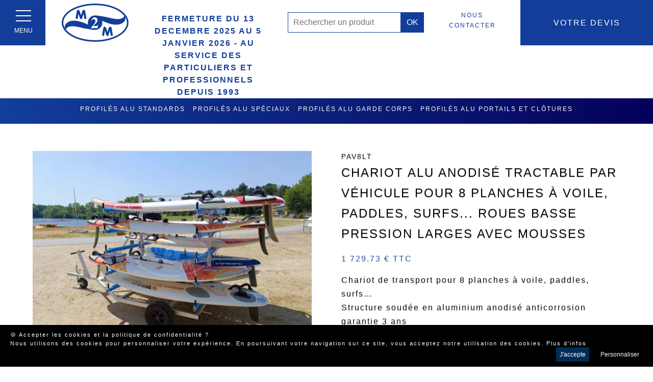

--- FILE ---
content_type: text/html; charset=utf-8
request_url: https://www.m2m-alu.com/chariot-alu-anodise-tractable-par-vehicule-pour-8-planches-a-voile-paddles-surfs...-roues-basse-pression-larges-avec-mousses-3019.html
body_size: 7133
content:
<!DOCTYPE HTML>
<html lang="fr">
<head>
	<title>Chariot transport tractable par véhicule 8 planches à voile, paddles, surfs... - Fabrication Française - M2M Alu</title>
<meta name="description" content="Chariot de transport tractable par véhicule en alu anodisé pour 8 planches à voile, paddles, surfs... avec mousses et roues étroites. Chariot entièrement démontable. Fabrication Française depuis 1993 et garantie 3 ans. La référence des compétiteurs et des bases nautiques."/>
<meta name="keywords" content=""/>
<link rel="canonical" href="https://www.m2m-alu.com/chariot-alu-anodise-tractable-par-vehicule-pour-8-planches-a-voile-paddles-surfs...-roues-basse-pression-larges-avec-mousses-3019.html" />
<meta property="og:locale" content="fr_fr"/>
<meta http-equiv="Content-Type" content="text/html; charset=utf-8">
<link rel="alternate" href="/rss.php" type="application/rss+xml" title="Profilé en aluminium - profil alu au meilleur prix"/>
<meta property="og:title" content="Chariot transport tractable par véhicule 8 planches à voile, paddles, surfs... - Fabrication Française - M2M Alu - M2M Alu"/>
<meta property="og:description" content="Chariot de transport tractable par véhicule en alu anodisé pour 8 planches à voile, paddles, surfs... avec mousses et roues étroites. Chariot entièrement démontable. Fabrication Française depuis 1993 et garantie 3 ans. La référence des compétiteurs et des bases nautiques."/>
<meta property="og:url" content="https://www.m2m-alu.com/chariot-alu-anodise-tractable-par-vehicule-pour-8-planches-a-voile-paddles-surfs...-roues-basse-pression-larges-avec-mousses-3019.html" />
<meta property="og:site_name" content="M2M Alu"/>
<meta property="og:image" content="https://www.m2m-alu.com/media/galerie-3028/small/c341a8fd1e398e54b457b9b2691631ew640h480.webp"/>
<meta property="og:type" content="website"/>

<meta property="fb:page_id" content=""/>
<meta property="fb:app_id" content=""/>
<meta property="twitter:account_id" content="" />
<meta name="twitter:card" content="summary"/>
<meta name="twitter:domain" content="https://www.m2m-alu.com/">
<meta name="twitter:site" content=""/>
<meta name="twitter:url"  content="https://www.m2m-alu.com/chariot-alu-anodise-tractable-par-vehicule-pour-8-planches-a-voile-paddles-surfs...-roues-basse-pression-larges-avec-mousses-3019.html" />
<meta name="twitter:title" content="Chariot transport tractable par véhicule 8 planches à voile, paddles, surfs... - Fabrication Française - M2M Alu"/>
<meta name="twitter:description" content="Chariot de transport tractable par véhicule en alu anodisé pour 8 planches à voile, paddles, surfs... avec mousses et roues étroites. Chariot entièrement démontable. Fabrication Française depuis 1993 et garantie 3 ans. La référence des compétiteurs et des bases nautiques.">
<meta name="twitter:image" content="https://www.m2m-alu.com/media/galerie-3028/small/c341a8fd1e398e54b457b9b2691631ew640h480.webp"/>
<meta name="HandheldFriendly" content="true" />
<meta name="format-detection" content="telephone=no"/>
<meta name="format-detection" content="address=no"/>
<meta name="apple-mobile-web-app-capable" content="yes"/>
<meta name="viewport" content="width=device-width, initial-scale=1.0"/><meta http-equiv="cache-control" content="no-cache">
<meta http-equiv="Pragma" content="no-cache"/> 
<meta http-equiv="Expires" content="-1"/>
<meta http-equiv="cache-control" content="no-cache" />
<meta name="theme-color" content="#123E9A"/>
<base href="/">
<link rel="apple-touch-icon" href="/img/icone.png" />
<link rel="shortcut icon" href="/img/icone.png" type="image/png" />
<!-- Global site tag (gtag.js) - Google Analytics --> <script async src="https://www.googletagmanager.com/gtag/js?id=G-B1VGV4XYT8"></script> <script>   window.dataLayer = window.dataLayer || [];   function gtag(){dataLayer.push(arguments);}   gtag('js', new Date());    gtag('config', 'G-B1VGV4XYT8'); </script>
<script async src="https://www.googletagmanager.com/gtag/js?id=AW-10901001946"></script> <script> window.dataLayer = window.dataLayer || []; function gtag(){dataLayer.push(arguments);} gtag('js', new Date()); gtag('config', 'AW-10901001946'); </script><meta name="robots" content="index,follow,all"/>
<link rel="stylesheet" type="text/css" href="/css/hamburgers.min.css" />
<link rel="stylesheet" type="text/css" href="/css/aos.css" />
<link rel="stylesheet" type="text/css" media="screen" href="/min/?f=/css/site.css"/>
<!-- <link rel="stylesheet" href="/css/aos.css" /> -->
<script type="application/ld+json">
{ "@context" : "http://schema.org",
  "@type" : "Organization",
  "name" : "M2M Alu",
  "url" : "https://www.m2m-alu.com",
  "logo" : "https://www.m2m-alu.com/img/logo.png",	
  "sameAs" : [ 
	] 
}
</script>
<!--[if lt IE 9]>
<script src="http://html5shim.googlecode.com/svn/trunk/html5.js"></script>
<![endif]-->
<script type="text/javascript" src="/js/jquery.min.js"></script>
<script type="text/javascript" src="/min/?f=/js/tools-front.js"></script>		 
</head>
<body itemscope itemtype="http://schema.org/WebPage">
	<div id="wrap" class="site">
	<header id="header" itemscope itemtype="http://schema.org/WPHeader" role="banner"  class="">
	
	<div class="menumobile">
		
		<button class="hamburger hamburger--squeeze" type="button" onclick="if( !$('#MenuFull').is(':visible') ) { $('#MenuFull').slideDown(500).show(); $('.logo').addClass('dark-mode'); $(this).addClass('is-active') }else{ $(this).removeClass('is-active');$('.logo').removeClass('dark-mode'); $('#MenuFull').hide(); }">
  <span class="hamburger-box">
    <span class="hamburger-inner"></span>
  </span>
  <span class="lib">Menu</span>
</button>
		
	</div>
	
	<div class="logo boxshadow">
	<a href="/" class="" title="M2M Alu, Profilés en aluminium "><img src="/img/logo.svg" class="small" alt="M2M Alu, Profilés en aluminium "/></a>	</div>
	
	<div class="mypanier"><a href="/panier.php"><span> Votre devis</span></a></div><div class="menucontact"><a href="nous-contacter-12.html" class="" title="Besoin d'un conseil ? d'un devis ? contactez nous">Nous contacter</a></div>
	<div class="btnsearch nodisplay"><a href="#"><img src="/img/search.svg" alt="Rechercher un produit"/></a></div><div class="searchform">
<form method="post" action="search.php">
<input type="text" name="search" placeholder="Rechercher un produit" id="keywordsearchglobal" class="field"/>
          <input type="submit" name="submit" value="OK" class="submit"/></form>

    <ul id="ResultSearch"></ul></div>
<p class="slogan">FERMETURE DU 13 DECEMBRE 2025 AU 5 JANVIER 2026 - AU SERVICE DES PARTICULIERS ET PROFESSIONNELS DEPUIS 1993</p>	
	
	<nav role="navigation" class="MenuProduits">
	

		<ul class="Principal">
		<li class="first index0 hasssmenu standard"><a href="profiles-alu-standards-3.html" class="  menu-standard" title="Profilés aluminium">Profilés alu standards</a>
</li>
<li class="first index1 hasssmenu "><a href="profiles-alu-speciaux-4.html" class="  menu-" title="Profilés aluminium spéciaux">Profilés alu spéciaux</a>
</li>
<li class="first index2 hasssmenu "><a href="profiles-alu-garde-corps-7.html" class="  menu-" title="Profilés garde corps aluminium">Profilés alu garde corps</a>
</li>
<li class="first index3 hasssmenu "><a href="profiles-alu-portails-et-clotures-674.html" class="  menu-" title="Profilés portails et clôtures aluminium">Profilés alu portails et clôtures </a>
</li>
<li class="first index4 hasssmenu portail"><a href="fabrication-portails-et-clotures-en-alu-5.html" class="  menu-portail" title="Fabricant Portails & Clôtures Aluminium Sur Mesure">Fabrication Portails et clôtures en alu</a>
</li>
<li class="first index5 hasssmenu chariot"><a href="chariots-ou-remorques-mise-a-l-eau-et-ratelier-gilets-en-aluminium-8.html" class="  menu-chariot" title="Fabricant de chariots de mise à l'eau râtelier porte gilets en aluminium anodisé, légers et robustes, réglable et démontable, garantis 3 ans">FABRICATION CHARIOTS DE MISE A L'EAU ET RATELIER PORTE GILETS EN ALU</a>
</li>
<li class="first index6 hasssmenu "><a href="accessoires-portails-profiles-remorques-et-chariots-de-mise-a-l-eau-9.html" class="  menu-" title="Accessoires pour portails, profilés et chariots de mise à l'eau">ACCESSOIRES </a>
</li>
<li class="first index7 "><a href="coupe-soudure-tig-fraisage-cintrage-usinage-percage-taraudage-3040.html" class="  menu-" title="COUPE, SOUDURE TIG, FRAISAGE, CINTRAGE, USINAGE, PERCAGE, TARAUDAGE">SERVICES USINAGE </a>
</li>
		</ul>

	</nav>
	
	</header>

<div id="MenuFull">
		
	<nav role="navigation" class="Menu MenuDesk">
	

		<ul class="Principal">
		<li class="first level1 index0 catalogue"><a href="nos-produits-2.html" class="  menu-catalogue level1 hasssmenu" title="Vente produits en aluminium"><span>N</span>os produits</a>
<ul class="ssmenu"><li><a href="profiles-alu-standards-3.html" class=" " title="Profilés aluminium"><span class="more">&gt;</span>Profilés alu standards</a><ul class="ssmenulevel2"><li><a href="profiles-aluminium-brut-16.html" class=" " title="Profilés aluminium brut">Profilés aluminium brut</a></li>
<li><a href="profiles-aluminium-anodise-17.html" class=" " title="Profilés aluminium anodisé">Profilés aluminium anodisé</a></li>
<li><a href="profile-aluminium-thermolaque-18.html" class=" " title="PROFILE ALUMINIUM THERMOLAQUE">PROFILE ALUMINIUM THERMOLAQUE</a></li>
</ul></li>
<li><a href="profiles-alu-speciaux-4.html" class=" " title="Profilés aluminium spéciaux"><span class="more">&gt;</span>Profilés alu spéciaux</a><ul class="ssmenulevel2"><li><a href="profiles-speciaux-aluminium-brut-19.html" class=" " title="Profilés spéciaux aluminium brut">Profilés spéciaux aluminium brut</a></li>
<li><a href="profiles-speciaux-aluminium-anodise-20.html" class=" " title="Profilés spéciaux aluminium anodisé">Profilés spéciaux aluminium anodisé</a></li>
<li><a href="profiles-speciaux-aluminium-thermolaque-21.html" class=" " title="Profilés spéciaux aluminium thermolaqué">Profilés spéciaux aluminium thermolaqué</a></li>
</ul></li>
<li><a href="profiles-alu-garde-corps-7.html" class=" " title="Profilés garde corps aluminium"><span class="more">&gt;</span>Profilés alu garde corps</a><ul class="ssmenulevel2"><li><a href="profiles-garde-corps-aluminium-brut-2383.html" class=" " title="Profilés garde corps aluminium brut">Profilés garde corps aluminium brut</a></li>
<li><a href="profiles-garde-corps-alu-anodise-2384.html" class=" " title="Profilé garde corps aluminium anodisé">Profilé garde corps aluminium anodisé</a></li>
<li><a href="profiles-garde-corps-aluminium-thermolaque-2385.html" class=" " title="Profilés garde corps aluminium thermolaqué">Profilés garde corps aluminium thermolaqué</a></li>
</ul></li>
<li><a href="profiles-alu-portails-et-clotures-674.html" class=" " title="Profilés portails et clôtures aluminium"><span class="more">&gt;</span>Profilés alu portails et clôtures</a><ul class="ssmenulevel2"><li><a href="profiles-portails-et-clotures-alu-brut-2710.html" class=" " title="Profilés portails et clôtures aluminium brut">Profilés portails et clôtures aluminium brut</a></li>
<li><a href="profiles-portails-et-clotures-aluminium-thermolaque-2711.html" class=" " title="Profilés portails et clôtures aluminium thermolaqué">Profilés portails et clôtures aluminium thermolaqué</a></li>
</ul></li>
<li><a href="fabrication-portails-et-clotures-en-alu-5.html" class=" " title="Fabricant Portails & Clôtures Aluminium Sur Mesure"><span class="more">&gt;</span>Fabrication Portails et clôtures en alu</a><ul class="ssmenulevel2"><li><a href="portail-coulissant-aluminium-en-kit-ou-assemble-735.html" class=" " title="Portail coulissant aluminium">Portail coulissant aluminium en kit ou assemblé</a></li>
<li><a href="portail-coulissant-aluminium-aspect-battant-en-kit-ou-assemble-702.html" class=" " title="Portail coulissant aspect battant aluminium">Portail coulissant aluminium aspect battant en kit ou assemblé</a></li>
<li><a href="cadres-portails-coulissants-aluminium-en-kit-ou-assemble-700.html" class=" " title="Cadre portail coulissant aluminium">Cadres portails coulissants aluminium en kit ou assemblé</a></li>
<li><a href="portail-battant-aluminium-en-kit-ou-assemble-737.html" class=" " title="Portail battant aluminium">Portail battant aluminium en kit ou assemblé</a></li>
<li><a href="cadres-portails-battants-aluminium-en-kit-ou-assemble-736.html" class=" " title="Cadre portail battant aluminium">Cadres portails battants aluminium en kit ou assemblé</a></li>
<li><a href="portillon-aluminium-en-kit-ou-assemble-739.html" class=" " title="Portillon aluminium">Portillon aluminium en kit ou assemblé</a></li>
<li><a href="cadres-portillons-aluminium-en-kit-ou-assemble-738.html" class=" " title="Cadre portillon aluminium">Cadres portillons aluminium en kit ou assemblé</a></li>
<li><a href="cloture-aluminium-sur-mesure-renforcee-6.html" class=" " title="Clôture aluminium">Clôture aluminium sur mesure renforcée</a></li>
<li><a href="lattes-brise-vue-pour-grillage-3054.html" class=" " title="Lattes occultantes aluminium pour grillage">Lattes brise vue pour grillage</a></li>
</ul></li>
<li><a href="chariots-ou-remorques-mise-a-l-eau-et-ratelier-gilets-en-aluminium-8.html" class=" " title="Fabricant de chariots de mise à l'eau râtelier porte gilets en aluminium anodisé, légers et robustes, réglable et démontable, garantis 3 ans"><span class="more">&gt;</span>FABRICATION CHARIOTS DE MISE A L'EAU ET RATELIER PORTE GILETS EN ALU</a><ul class="ssmenulevel2"><li><a href="chariots-tractables-par-velo-3259.html" class=" " title="CHARIOTS TRACTABLES PAR VELO">CHARIOTS TRACTABLES PAR VELO</a></li>
<li><a href="chariots-de-mise-a-l-eau-alu-pour-deriveurs-740.html" class=" " title="Chariots de mise à l'eau alu pour dériveurs">Chariots de mise à l'eau alu pour dériveurs</a></li>
<li><a href="chariots-aluminium-catamarans-741.html" class=" " title="Chariots de mise à l'eau alu pour Catamarans">Chariots de mise à l'eau alu pour Catamarans</a></li>
<li><a href="chariots-de-mise-a-l-eau-alu-pour-jet-skis-742.html" class=" " title="Chariots de mise à l'eau alu pour Jet-skis">Chariots de mise à l'eau alu pour Jet-skis</a></li>
<li><a href="chariots-de-transport-en-alu-pour-paddle-planche-a-voile-surf-744.html" class=" " title="Chariots de transport en alu pour paddle-planche à voile-surf">Chariots de transport en alu pour paddle-planche à voile-surf</a></li>
<li><a href="chariots-de-transport-en-alu-pour-canoes-kayaks-743.html" class=" " title="Chariots de transport en alu pour Canoës-kayaks">Chariots de transport en alu pour Canoës-kayaks</a></li>
<li><a href="chariots-de-mise-a-l-eau-en-alu-pour-annexes-barques-pneumatiques-semi-rigide-745.html" class=" " title="Chariots de mise à l'eau en alu pour annexes, barques, pneumatiques, semi-rigide">Chariots de mise à l'eau en alu pour annexes, barques, pneumatiques, semi-rigide</a></li>
<li><a href="chariots-de-mise-a-l-eau-en-alu-pour-avirons-yoles-3230.html" class=" " title="CHARIOTS DE MISE A L'EAU EN ALU POUR AVIRONS-YOLES">CHARIOTS DE MISE A L'EAU EN ALU POUR AVIRONS-YOLES</a></li>
<li><a href="chariots-de-mise-a-l-eau-en-alu-pour-pedalo-3255.html" class=" " title="CHARIOTS DE MISE A L'EAU EN ALU POUR PEDALO">CHARIOTS DE MISE A L'EAU EN ALU POUR PEDALO</a></li>
<li><a href="chariots-combinaisons-et-gilets-746.html" class=" " title="Chariots et râteliers en alu pour combinaisons et gilets">Chariots et râteliers en alu pour combinaisons et gilets</a></li>
<li><a href="chariots-de-mise-a-l-eau-sur-mesure-en-alu-2939.html" class=" " title="CHARIOTS DE MISE A L'EAU SUR MESURE EN ALU">CHARIOTS DE MISE A L'EAU SUR MESURE (nous consulter)</a></li>
</ul></li>
<li><a href="accessoires-portails-profiles-remorques-et-chariots-de-mise-a-l-eau-9.html" class=" " title="Accessoires pour portails, profilés et chariots de mise à l'eau"><span class="more">&gt;</span>ACCESSOIRES</a><ul class="ssmenulevel2"><li><a href="accessoires-portails-2563.html" class=" " title="Accessoires portails, portillons et clôtures">Accessoires portails</a></li>
<li><a href="accessoires-chariots-et-remorques-bateaux-747.html" class=" " title="Accessoires chariots et remorques">Accessoires chariots et remorques bateaux</a></li>
<li><a href="bouchons-plastique-2564.html" class=" " title="Bouchons plastique">Bouchons plastique</a></li>
<li><a href="bouchons-plats-alu-3245.html" class=" " title="BOUCHONS PLATS ALUMINIUM">BOUCHONS PLATS ALU</a></li>
</ul></li>
<li><a href="coupe-soudure-tig-fraisage-cintrage-usinage-percage-taraudage-3040.html" class=" " title="COUPE, SOUDURE TIG, FRAISAGE, CINTRAGE, USINAGE, PERCAGE, TARAUDAGE">SERVICES USINAGE</a></li>
</ul></li>
<li class="first level1 index1 m2m"><a href="m2m-alu-10.html" class="  menu-m2m level1 hasssmenu" title="M2M ALU"><span>M</span>2M ALU</a>
<ul class="ssmenu"><li><a href="qui-sommes-nous-11.html" class=" " title="Qui sommes nous?">Qui sommes nous?</a></li>
<li><a href="actus-2096.html" class=" " title="Actus">Actus</a></li>
<li><a href="realisations-23.html" class=" " title="Réalisations"><span class="more">&gt;</span>Réalisations</a><ul class="ssmenulevel2"><li><a href="realisations-chariots-alu-sur-mesure-3233.html" class=" " title="Réalisaitons chariots alu sur mesure">REALISATIONS CHARIOTS</a></li>
<li><a href="realisations-portails-clotures-sur-mesure-lorient-3234.html" class=" " title="Réalisations portails et clôtures sur mesure Lorient">Réalisations Portails et clôtures</a></li>
</ul></li>
<li><a href="coupe-soudure-tig-fraisage-cintrage-usinage-percage-taraudage-2930.html" class=" " title="">SERVICES USINAGES - TRANSPORT</a></li>
</ul></li>
<li class="first level1 index2 contact"><a href="nous-contacter-12.html" class="  menu-contact level1" title="Besoin d'un conseil ? d'un devis ? contactez nous"><span>N</span>ous contacter</a>
</li>
		</ul>



	</nav>
	
	<div class="email"><a href="nous-contacter-12.html" class=""  cursor-class="arrow" title="Besoin d'un conseil ? d'un devis ? contactez nous sur contact@m2m-alu.com">contact@m2m-alu.com</a></div>
	<div class="phone"><a href="tel:0297784652" class=""  cursor-class="arrow" title="Besoin d'un conseil ? d'un devis ? contactez nous au 02 97 78 46 52">02 97 78 46 52</a></div>
	
	</div>	<div id="ContentPage">
	
	
<div id="productcontent">
	<div class="content aos-item" data-aos="fade-up">
<div class="breadcrumb" itemprop="breadcrumb">
 <p><a href="/" title="Profilés en aluminium ">M2M Alu</a> &gt; <a href="nos-produits-2.html" title="Vente produits en aluminium">Nos produits</a> &gt; <a href="chariots-ou-remorques-mise-a-l-eau-et-ratelier-gilets-en-aluminium-8.html" title="Fabricant de chariots de mise à l'eau râtelier porte gilets en aluminium anodisé, légers et robustes, réglable et démontable, garantis 3 ans">FABRICATION CHARIOTS DE MISE A L'EAU ET RATELIER PORTE GILETS EN ALU</a> &gt; <a href="chariots-de-transport-en-alu-pour-paddle-planche-a-voile-surf-744.html" title="Chariots de transport en alu pour paddle-planche à voile-surf">Chariots de transport en alu pour paddle-planche à voile-surf</a> &gt; <a href="chariot-alu-anodise-tractable-par-vehicule-pour-8-planches-a-voile-paddles-surfs...-roues-basse-pression-larges-avec-mousses-3019.html" title="Chariot alu anodisé tractable par véhicule pour 8 planches à voile, paddles, surfs... roues basse pression larges avec mousses">Chariot alu anodisé tractable par véhicule pour 8 planches à voile, paddles, surfs... roues basse pression larges avec mousses</a></p>
</div><div id="detail-produit" itemtype="https://schema.org/Product" itemscope> <meta itemprop="sku" content="PAV8LT" />
                 <meta itemprop="gtin14" content="2372" />
	    
	    
               <meta itemprop="name" content="Chariot alu anodisé tractable par véhicule pour 8 planches à voile, paddles, surfs... roues basse pression larges avec mousses" />
                <div itemprop="brand" itemtype="https://schema.org/Brand" itemscope><meta itemprop="name" content="M2M Alu" /></div>
        <div id="Galerie"><div class="photo"><a href="chariot-alu-anodise-tractable-par-vehicule-pour-8-planches-a-voile-paddles-surfs...-roues-basse-pression-larges-avec-mousses-3019.html" itemprop="url" title="Chariot alu anodisé tractable par véhicule pour 8 planches à voile, paddles, surfs... roues basse pression larges avec mousses"><picture><source media="(max-width:320px)" srcset="/media/galerie-3028/small/c341a8fd1e398e54b457b9b2691631ew300h-w.webp"><source media="(max-width:640px)" srcset="/media/galerie-3028/small/c341a8fd1e398e54b457b9b2691631ew580h-w.webp"><source media="(max-width:800px)" srcset="/media/galerie-3028/small/c341a8fd1e398e54b457b9b2691631ew740h-w.webp"><source media="(max-width:1024px)" srcset="/media/galerie-3028/small/c341a8fd1e398e54b457b9b2691631ew552h-w.webp"><source media="(max-width:1460px)" srcset="/media/galerie-3028/small/c341a8fd1e398e54b457b9b2691631ew644h-w.webp"><source media="(max-width:1660px)" srcset="/media/galerie-3028/small/c341a8fd1e398e54b457b9b2691631ew736h-w.webp"><source media="(max-width:1800px)" srcset="/media/galerie-3028/small/c341a8fd1e398e54b457b9b2691631ew828h-w.webp"><img data-src="/media/galerie-3028/small/c341a8fd1e398e54b457b9b2691631ew920h-w.webp" alt="IMG_20230603_130409" class="lazyload" itemprop="image"/></picture></a></div></div><p class="reference">PAV8LT</p><h1>Chariot alu anodisé tractable par véhicule pour 8 planches à voile, paddles, surfs... roues basse pression larges avec mousses</h1><div itemprop="offers" itemtype="https://schema.org/Offer" itemscope>
                    <meta itemprop="availability" content="https://schema.org/BackOrder" />
                    <meta itemprop="price" content="1729.73" />
                    <meta itemprop="priceCurrency" content="EUR" /><p class="price">1 729.73 &euro; TTC</p></div><meta itemprop="description" content="Chariot de transport pour 8 planches &agrave; voile, paddles, surfs&hellip;Structure soud&eacute;e en aluminium anodis&eacute; anticorrosion garantie 3 ans8 r&acirc;teliers r&eacute;glables en hauteur par simple serrageMousses de protection sur barresM&acirc;ts de r&acirc;teliers d&eacute;montables2 roues larges basse pression 18'' (450x170mm) avec roulementsPoign&eacute;e de portageT&ecirc;te d'attelageBoulonnerie inoxLongueur : 3m40Hauteur&nbsp;: 1m80Largeur : 1m80Poids chariot &agrave; vide&nbsp;: 36 kgCharge utile&nbsp;maximale : 250 kgVitesse maxi. 30 km/hOptions possibles&nbsp;: roue jockey large gonflable avec bride (RJL) et rotule attache entre chariots (RAC)"/><p>Chariot de transport pour 8 planches &agrave; voile, paddles, surfs&hellip;</p><p>Structure soud&eacute;e en aluminium anodis&eacute; anticorrosion garantie 3 ans</p><p>8 r&acirc;teliers r&eacute;glables en hauteur par simple serrage</p><p>Mousses de protection sur barres</p><p>M&acirc;ts de r&acirc;teliers d&eacute;montables</p><p>2 roues larges basse pression 18'' (450x170mm) avec roulements</p><p>Poign&eacute;e de portage</p><p>T&ecirc;te d'attelage</p><p>Boulonnerie inox</p><p>Longueur : 3m40</p><p>Hauteur&nbsp;: 1m80</p><p>Largeur : 1m80</p><p>Poids chariot &agrave; vide&nbsp;: 36 kg</p><p>Charge utile&nbsp;maximale : 250 kg</p><p>Vitesse maxi. 30 km/h</p><p>Options possibles&nbsp;: roue jockey large gonflable avec bride (RJL) et rotule attache entre chariots (RAC)</p><form method="post" class="addtopanier" style="clear:unset" id="ContactForm"><h2>Ajouter au devis</h2><input type="hidden" name="idproduit" value="2372"/><input type="hidden" name="action" value="addreferenceitempanier"/><div class="qte">Quantité souhaitée : <input type="number" name="qte" value="1" ></div><div class="addp"><input type="submit" name="addpanier" value="Ajouter au devis" class="addpanier AddItemP"></div>		
	</form>
        
   </div></div><aside id="Liste">
<p class="libelle">A voir également</p><div class="grid-col-3">
<div class="itemproduct2 aos-item" data-aos="fade" itemtype="https://schema.org/Product" itemscope> <meta itemprop="sku" content="RAC" />
                 <meta itemprop="gtin14" content="2275" />
                     
                     
               <meta itemprop="name" content="Rotule attache entre chariots tractables" />
                <div itemprop="brand" itemtype="https://schema.org/Brand" itemscope><meta itemprop="name" content="M2M Alu" /></div>
        <div class="photo"><a href="rotule-attache-entre-chariots-tractables-2914.html"  itemprop="url" title="Rotule attache entre chariots tractables"><picture><source media="(max-width:320px)" srcset="/media/galerie-2923/small/0bd28164131de220aecb4625f7572a5w300h-w.webp"><source media="(max-width:640px)" srcset="/media/galerie-2923/small/0bd28164131de220aecb4625f7572a5w580h-w.webp"><source media="(max-width:800px)" srcset="/media/galerie-2923/small/0bd28164131de220aecb4625f7572a5w740h-w.webp"><source media="(max-width:1024px)" srcset="/media/galerie-2923/small/0bd28164131de220aecb4625f7572a5w360h-w.webp"><source media="(max-width:1460px)" srcset="/media/galerie-2923/small/0bd28164131de220aecb4625f7572a5w420h-w.webp"><source media="(max-width:1660px)" srcset="/media/galerie-2923/small/0bd28164131de220aecb4625f7572a5w480h-w.webp"><source media="(max-width:1800px)" srcset="/media/galerie-2923/small/0bd28164131de220aecb4625f7572a5w540h-w.webp"><img itemprop="image" data-src="/media/galerie-2923/small/0bd28164131de220aecb4625f7572a5w600h.webp" alt="RAC" class="lazyload"/></picture></a></div><div class="texte"><p class="reference">RAC</p><h2><a href="rotule-attache-entre-chariots-tractables-2914.html"  title="Rotule attache entre chariots tractables">Rotule attache entre chariots tractables</a></h2></div><a href="rotule-attache-entre-chariots-tractables-2914.html" class="detail " title="Rotule attache entre chariots tractables"><span class="plus">+</span> <span class="lib">D&eacute;tail</span></a></div><div class="itemproduct2 aos-item" data-aos="fade" itemtype="https://schema.org/Product" itemscope> <meta itemprop="sku" content="RJL" />
                 <meta itemprop="gtin14" content="2225" />
                     
                     
               <meta itemprop="name" content="Roue jockey large pneu gonflable avec bride de fixation, montage sur timon" />
                <div itemprop="brand" itemtype="https://schema.org/Brand" itemscope><meta itemprop="name" content="M2M Alu" /></div>
        <div class="photo"><a href="roue-jockey-large-pneu-gonflable-avec-bride-de-fixation-montage-sur-timon-2864.html"  itemprop="url" title="Roue jockey large pneu gonflable avec bride de fixation, montage sur timon"><picture><source media="(max-width:320px)" srcset="/media/galerie-2873/small/26323e1d97e0626798ccf30aa280ec0w300h-w.webp"><source media="(max-width:640px)" srcset="/media/galerie-2873/small/26323e1d97e0626798ccf30aa280ec0w580h-w.webp"><source media="(max-width:800px)" srcset="/media/galerie-2873/small/26323e1d97e0626798ccf30aa280ec0w740h-w.webp"><source media="(max-width:1024px)" srcset="/media/galerie-2873/small/26323e1d97e0626798ccf30aa280ec0w360h-w.webp"><source media="(max-width:1460px)" srcset="/media/galerie-2873/small/26323e1d97e0626798ccf30aa280ec0w420h-w.webp"><source media="(max-width:1660px)" srcset="/media/galerie-2873/small/26323e1d97e0626798ccf30aa280ec0w480h-w.webp"><source media="(max-width:1800px)" srcset="/media/galerie-2873/small/26323e1d97e0626798ccf30aa280ec0w540h-w.webp"><img itemprop="image" data-src="/media/galerie-2873/small/26323e1d97e0626798ccf30aa280ec0w600h.webp" alt="RJL" class="lazyload"/></picture></a></div><div class="texte"><p class="reference">RJL</p><h2><a href="roue-jockey-large-pneu-gonflable-avec-bride-de-fixation-montage-sur-timon-2864.html"  title="Roue jockey large pneu gonflable avec bride de fixation, montage sur timon">Roue jockey large pneu gonflable avec bride de fixation, montage sur timon</a></h2></div><a href="roue-jockey-large-pneu-gonflable-avec-bride-de-fixation-montage-sur-timon-2864.html" class="detail " title="Roue jockey large pneu gonflable avec bride de fixation, montage sur timon"><span class="plus">+</span> <span class="lib">D&eacute;tail</span></a></div></div>
</aside>
</div>
</div>	

<footer  itemscope itemtype="http://schema.org/WPFooter" id="Footer" class="foo">
<div class="content">
	
	
	<div class="logo">
	
	<a href="/"><img data-src="/img/logo.svg" class="lazyload" alt="M2M Alu" height="150"/></a>
	</div>

	<div class="info">
	
	<div class="coords"  itemscope itemtype="http://schema.org/Organization">
	<span class="nom" itemprop="name">M2M Alu</span><br/>
    <span itemprop="address" class="adr" itemscope itemtype="http://schema.org/PostalAddress">
		<span itemprop="streetAddress">4 rue Hent En Douar<br/>Zone d'activités de Bellevue</span><br/>
	<span itemprop="postalCode">56700</span> <span itemprop="addressLocality">MERLEVENEZ</span>
	</span> 
	<br/><span class="tel">T&eacute;l. : <a href="tel:0297784652" itemprop="telephone">02 97 78 46 52</a>	<br/> Email : <a href="nous-contacter-12.html" itemprop="email" >contact@m2m-alu.com</a></div>
    		
    	</span>
		
	
	</div>
<div class="legal"> 
	&copy; 2026 Tous droits réservés 
	 - <a href="mentions-legales-13.html" class="" title="Mentions légales">Mentions légales</a>
 - <a href="politique-de-confidentialite-15.html" class="" title="Politique de confidentialité">Politique de confidentialité</a>
- <a href="//www.beeview.fr">Beeview, agence web Morbihan</a></div>	

</footer>
</div>
<script type="text/javascript" src="/js/lazysizes.min.js"></script>
<script type="text/javascript" src="/js/jquery-ui.min.js"></script>
<script type="text/javascript" src="/min/?f=/js/jquery.cycle.lite.js"></script>
<script type="text/javascript" src="/min/?f=/js/jquery.touchwipe.1.1.1.js"></script>
<script type="text/javascript" src="/min/?f=/js/number_format.js" async></script>
<link href="https://cdnjs.cloudflare.com/ajax/libs/jqueryui/1.12.1/jquery-ui.min.css"/></div>	
<script src="/js/lazysizes.min.js"></script>
<script src="/js/aos.js" ></script>
<script>
			AOS.init({
				easing: 'ease-out-back',
				
				delay: 800, 
				duration:1500
			});
		</script>

		
		
	<script type="text/javascript" src="/js/jquery.ihavecookies.min.js"></script>
    <script type="text/javascript">
    var options = {
        title: '&#x1F36A; Accepter les cookies et la politique de confidentialité ?',
        message: 'Nous utilisons des cookies pour personnaliser votre expérience. En poursuivant votre navigation sur ce site, vous acceptez notre utilisation des cookies.',
        delay: 600,
        expires: 365,
        link: 'cookies-14.html',
        onAccept: function(){
            var myPreferences = $.fn.ihavecookies.cookie();
            console.log('Yay! The following preferences were saved...');
            console.log(myPreferences);
             if (typeof gtag !== 'undefined') {
             gtag('consent', 'update', {
    'ad_user_data': 'granted',
    'ad_personalization': 'granted',
    'ad_storage': 'granted',
    'analytics_storage': 'granted'
  });
  }
        },
        uncheckBoxes: true,
        acceptBtnLabel: 'J\'accepte',
        advancedBtnLabel: 'Personnaliser',
        moreInfoLabel: 'Plus d\'infos',
        cookieTypesTitle: 'Selectionner les cookies que vous acceptez',
        fixedCookieTypeLabel: 'Essentiel',
        fixedCookieTypeDesc: 'Celles-ci sont essentielles pour que le site Web fonctionne correctement.'
    }


	$(window).bind("load",function(){
		 $('body').ihavecookies(options);



        $('#ihavecookiesBtn').on('click', function(){
            $('body').ihavecookies(options, 'reinit');
        });
        
		load();
		
		
		
	});
	 
</script>
<!-- 
	<div id="cursor">
  <div class="cursor__circle"></div>
</div>
	 -->
	</body>
</html>


--- FILE ---
content_type: text/css; charset=utf-8
request_url: https://www.m2m-alu.com/min/?f=/css/site.css
body_size: 5638
content:
/* See http://code.google.com/p/minify/wiki/CommonProblems#@imports_can_appear_in_invalid_locations_in_combined_CSS_files */
a,abbr,acronym,address,applet,b,big,blockquote,body,caption,center,cite,code,dd,del,dfn,div,dl,dt,em,fieldset,font,form,h1,h2,h3,h4,h5,h6,html,i,iframe,img,ins,kbd,label,legend,li,object,ol,p,pre,q,s,samp,small,span,strike,strong,sub,sup,table,tbody,tfoot,thead,tt,u,ul,var{margin:0;padding:0;border:0;outline:0;font-size:100%;vertical-align:baseline;background:0 0}td,th,tr{margin:0;padding:0;border:0;outline:0;font-size:100%;vertical-align:baseline}body{line-height:1}ol,ul{list-style:none}blockquote,q{quotes:none}blockquote:after,blockquote:before,q:after,q:before{content:'';content:none}:focus{outline:0}ins{text-decoration:none}del{text-decoration:line-through}table{border-collapse:collapse;border-spacing:0}a,article,aside,div,footer,h1,h2,h3,header,nav,p,section,table,ul{overflow:hidden;zoom:1}@import url('https://fonts.googleapis.com/css2?family=Montserrat:ital,wght@0,400;0,700;1,300&display=swap');hr{border:0}u{text-decoration:underline}a{color:#000;text-decoration:none;transition:0.7s!important}a:hover{text-decoration:none}.center{width:1000px;position:relative;margin:0
auto}.left{float:left}.right{float:right}.clear{clear:both;height:0}.nomargin{margin:0
!important}.noborder{border:0
!important}.nopadding{padding:0
!important}.nodisplay{display:none}.marginrigth{margin-right:15px!important}.marginleft{margin-left:15px}.margintop{margin-top:25px}.marginbottom{margin-bottom:15px}.inlineb{display:inline-block;width:auto!important}.textcenter{text-align:center;overflow:unset}.errorS{color:red}.errorField{color:#F00}.ErrorField::placeholder{color:#F00}.FieldError{border:solid 1px #FF0000!important}input{border:0;margin:0;font-family:'Montserrat',Helvetica,sans-serif;font-size:14px}textarea{font-family:'Montserrat',Helvetica,sans-serif}.isOk{font-size:24px;padding:5px
0;text-align:center}html{width:100%}body{font-size:12px;width:100%;background-color:#fff;font-family:'Montserrat',Helvetica,sans-serif;color:#000;font-size:12px;font-weight:400;font-style:normal;line-height:1.5em;color:#000;position:relative}div,p,ul
li{line-height:30px;font-weight:300;line-height:1.7em;letter-spacing:2px}h1,h2,h3,h4,h5{letter-spacing:2px;font-weight:300;line-height:1.7em}sup{font-size:12px;vertical-align:top}#gdpr-cookie-message{position:fixed;right:0;bottom:0;width:calc(100% - 40px);background-color:var(--purple);padding:10px
20px;border-radius:0;box-shadow:0 6px 6px rgba(0,0,0,0.25);margin-left:0;z-index:600;background-color:#000}#gdpr-cookie-message
h4{color:#fff;font-size:11px;font-weight:400}#gdpr-cookie-message
h5{color:var(--red);font-size:11px;font-weight:400}#gdpr-cookie-message p, #gdpr-cookie-message
ul{color:white;font-size:11px;line-height:1.5em}#gdpr-cookie-message p:last-child{margin-bottom:0;text-align:right}#gdpr-cookie-message
li{width:49%;display:inline-block}#gdpr-cookie-message
a{color:var(--red);text-decoration:none;font-size:11px;padding-bottom:2px;border-bottom:1px dotted rgba(255,255,255,0.75);transition:all 0.3s ease-in}#gdpr-cookie-message a:hover{color:white;border-bottom-color:var(--red);transition:all 0.3s ease-in}#gdpr-cookie-message button,button#ihavecookiesBtn{border:none;background:var(--red);color:white;font-size:12px;padding:7px;border-radius:3px;margin-left:15px;cursor:pointer;transition:all 0.3s ease-in}#gdpr-cookie-message button:hover{background:white;color:var(--red);transition:all 0.3s ease-in}button#gdpr-cookie-advanced{background:white;color:var(--red)}#gdpr-cookie-message button:disabled{opacity:0.3}#gdpr-cookie-message input[type='checkbox']{float:none;margin-top:0;margin-right:5px;-webkit-appearance:checkbox}button#gdpr-cookie-accept{background-color:#002D57;color:#fff}button#gdpr-cookie-accept:hover{background-color:#0256A3}button#gdpr-cookie-advanced{background:unset}.grid-col-1{width:100%;display:grid;height:100%;grid-template-columns:repeat(1,1fr);grid-gap:5%;overflow:unset}.grid-col-2{width:100%;display:grid;grid-template-columns:repeat(2,1fr);grid-gap:5%;height:100%;overflow:unset}.grid-col-3{width:105%;display:flex;flex-wrap:wrap;margin:0
-2.5%;overflow:unset}.grid-col-3>div{width:28.33%;margin:50px
2.5%}.grid-col-4{width:100%;display:flex;flex-wrap:wrap;overflow:unset}.grid-col-4>div{width:22%;margin:1.5%}.grid-col-5{width:100%;display:grid;grid-template-columns:repeat(5,1fr);grid-gap:5%;height:100%;overflow:unset}.grid-col-6{width:100%;display:grid;grid-template-columns:repeat(6,1fr);grid-gap:5%;height:100%;overflow:unset}body{font-family:'Montserrat',sans-serif}.calltoaction{text-transform:uppercase;color:#fff;font-size:16px;margin-top:25px;transition:1s;background-color:#123E9A;padding:10px
15px}.calltoaction
span{color:#fff;font-size:18px;font-weight:300;margin-right:5px}.calltoaction:hover{background-color:#04005A}.grecaptcha-badge{display:none!important}#wrap{position:relative;padding-top:138px}#header{position:fixed;top:0;left:0;width:100%;background-color:#fff;z-index:500;overflow:unset}#header
.menumobile{float:left;;width:89px;height:89px}#header .menumobile
button{background-color:#123E9A;padding:20px
28px;transition:0.7s}#header .menumobile button:hover{background-color:#04005A!important;opacity:1;font-weight:bold}#header .menumobile button.hamburger.is-active{background-color:#04005A!important;opacity:1;font-weight:bold}.hamburger-box{width:30px}.hamburger-inner,.hamburger-inner:after,.hamburger-inner:before{background-color:#fff;border-radius:0;height:2px;width:30px}.hamburger.is-active .hamburger-inner, .hamburger.is-active .hamburger-inner:after, .hamburger.is-active .hamburger-inner:before{background-color:#fff}.menumobile button
.lib{display:block;color:#fff;text-transform:uppercase}#header
.logo{padding:7px
2.5%;float:left}#header .logo
img{height:75px;width:auto;display:block}#header .logo.dark-mode{background-color:#04005A}#header .logo.dark-mode
img{filter:brightness(0) invert(1)}#header
.slogan{margin:25px
5% 0 2.5%;text-align:center;text-transform:uppercase;font-size:16px;font-weight:700;line-height:1.5em;color:#123E9A}#header
.mypanier{float:right;height:89px}#header .mypanier
a{display:block;padding:35px
35px 34px 35px;text-transform:uppercase;color:#fff;background-color:#123E9A;font-size:16px;width:190px;text-align:center}#header .mypanier a:hover{background-color:#04005A;font-weight:bold}#header
.menucontact{float:right;margin-right:2.5%;height:89px}#header .menucontact
a{text-transform:uppercase;display:block;padding:20px
0px 5px 0px;margin:0px
0 0 0;color:#123E9A;font-weight:500;text-align:center;width:125px}#header
.searchform{position:relative;float:right;margin-right:2.5%;margin-left:2.5%;margin-top:24px;overflow:unset}#header .searchform
input.field{padding:10px;font-size:16px;border:solid 1px #123E9A;float:left;width:200px}#header .searchform
input.submit{background-color:#123E9A;cursor:pointer;font-size:16px;color:#fff;padding:11px}#header
.MenuProduits{clear:both;width:100%;background:rgb(18,62,154);background:linear-gradient(90deg, rgba(18,62,154,1) 0%, rgba(4,0,90,1) 100%);text-align:center}#header .MenuProduits
ul{display:inline-block;margin:0;height:44px}#header .MenuProduits ul
li{display:inline-block;margin:0
10px;font-size:14px}#header .MenuProduits ul li
a{color:#fff;text-transform:uppercase;padding:10px;display:block}#header .MenuProduits ul li a:hover{font-weight:bold}#ResultSearch{background-color:#fff;position:absolute;border:solid 1px #04075A;width:calc(100% - 2px);display:none}#ResultSearch
li{border-bottom:solid 1px #eee}#ResultSearch li
a{display:block;padding:5px
10px;font-size:12px}#MenuFull{display:none;position:fixed;top:89px;left:0;width:20%;background-color:#04005A;height:100%;z-index:400}#MenuFull, #MenuFull
*{overflow:unset}#MenuFull ul li
a{display:block;color:#fff;padding:5px
15px;text-transform:uppercase}#MenuFull ul li a
.more{float:right;font-size:20px}#MenuFull ul li a:hover{font-weight:bold}#MenuFull ul li
a.level1{background-color:#fff;padding:15px;color:#04005A;font-size:16px}#MenuFull ul li
ul{margin:15px
0}#MenuFull ul li ul
li{position:relative}#MenuFull ul li ul li
.ssmenulevel2{display:none;position:absolute;top:-15px;left:100%;background-color:#04005A;margin:0;width:200%;padding:15px}#MenuFull ul li ul li:hover
.ssmenulevel2{display:block}#MenuFull
.email{padding:10px
15px;margin:10px
0}#MenuFull .email
a{color:#fff;display:block;padding-left:35px;background:url(/img/email.svg) left no-repeat;background-size:25px;font-size:16px}#MenuFull
.phone{padding:10px
15px}#MenuFull .phone
a{color:#fff;display:block;background:url(/img/tel.svg) left no-repeat;background-size:25px;padding:5px
0 5px 35px;font-size:16px}footer{clear:both;width:90%;padding:50px
5%;background:rgb(36,77,161);background:linear-gradient(180deg, rgba(36,77,161,1) 0%, rgba(4,0,90,1) 100%);color:#fff}footer
.content{text-align:center}footer .content
a{color:#fff}footer
.logo{display:inline-block;margin-right:2.5%}footer .logo
img{filter:brightness(0) invert(1)}footer
.info{display:inline-block;margin-left:2.5%;text-align:left}footer
.nom{text-transform:uppercase}footer .content
.legal{font-size:10px;margin-top:25px}.content{font-size:16px}.homeart{clear:both}.homeart
.content{padding:50px
15% 0px 15%}.homeart .content
h1{font-size:24px;text-transform:uppercase;color:#123E9A;margin-bottom:15px;text-align:center}.homeart .content
.texte{text-align:justify}.doorhome{clear:both}.doorhome
.content{padding:50px
15%;overflow:unset}.doorhome
.content2{padding:50px
5%}.content
.itemmenu{position:relative;box-shadow:5px 2px 30px 0px rgba(0,0,0,0.25);-webkit-box-shadow:5px 2px 30px 0px rgba(0,0,0,0.25);-moz-box-shadow:5px 2px 30px 0px rgba(0,0,0,0.25)}.content .itemmenu .photo
img{width:100%;height:auto;display:block}.content .itemmenu
.texte{position:absolute;bottom:0;left:0;width:100%;background:rgb(18,62,154);background:linear-gradient(0deg, rgba(18,62,154,0.7) 0%, rgba(18,62,154,0) 100%);margin-bottom:0!important}.content .itemmenu .texte
a{display:block;;padding:30% 5% 5% 5%;color:#fff;text-transform:uppercase;text-align:center}.content .itemmenu:hover .texte
a{padding-top:100%}.homecontent{padding:0px
15% 50px 15%;clear:both;width:70%}.homecontent
.row{margin:50px
0;font-size:16px}.homecontent .line1  .colom:first-child{float:left}.homecontent .line1  .colom:last-child{float:right}.homecontent .colom .texte
h3{text-transform:uppercase;font-size:18px;margin-bottom:5px;color:#123E9A}.homecontent .colom
.particulier{padding-left:75px;background:url(/img/picto-part.png) left top no-repeat;background-size:60px;text-align:justify}.homecontent .colom
.professionnel{padding-left:75px;background:url(/img/picto-pro.png) left top no-repeat;background-size:60px;text-align:justify}.itemaccreal{display:flex;flex-wrap:wrap}#realisations{clear:both;width:100%}#realisations
.content{padding:50px
5%}#realisations .content
h2{text-transform:uppercase;font-size:24px;margin-bottom:50px;color:#123E9A;text-align:center}#realisations  .content
.item{position:relative;box-shadow:5px 2px 30px 0px rgba(0,0,0,0.25);-webkit-box-shadow:5px 2px 30px 0px rgba(0,0,0,0.25);-moz-box-shadow:5px 2px 30px 0px rgba(0,0,0,0.25)}#realisations  .content .item
.photo{width:100%}#realisations  .content .item .photo
img{width:100%;display:block}#realisations  .content .item
.texte{opacity:0;position:absolute;top:0;left:0;width:100%;padding:0%;background-color:rgba(18,62,154,1);background:linear-gradient(0deg, rgba(18,62,154,0.7) 0%, rgba(18,62,154,0) 100%);height:100%;text-align:center;text-transform:uppercase;display:flex;align-items:flex-end;}#realisations  .content .item .texte
h3{flex:0 0 80%;padding:10%;width:80%}#realisations  .content .item .texte h3
a{color:#fff}#realisations  .content
.textcenter{margin-top:50px}#news
.content{padding:50px
5%}#news .content
h1{color:#123E9A;font-size:24px;text-transform:uppercase;margin:15px
0}#news .content .item .photo
img{display:block;width:100%;height:auto}#CoverPhoto{width:100%}#CoverPhoto
img{width:100%;height:auto;display:block}#HomePres
.content{padding:25px
5%}.breadcrumb{font-size:12px;margin-bottom:15px;text-transform:uppercase}.breadcrumb a:last-child{color:#123E9A}#HomePres .content
h1{color:#123E9A;font-size:24px;text-transform:uppercase;margin:15px
0}#HomePres .content
h1.titrechariot{background:url(/img/fabriquenfrance.jpeg) bottom left no-repeat;background-size:auto 80px;padding-bottom:90px}#HomePres .content
.texte{margin-bottom:25px;text-align:justify}.listedocs{float:right;margin:0
0 0 5%;clear:right;width:35%}.listedocs
.h2{color:#123E9A;font-size:18px;text-transform:uppercase;margin:0
0 5px 0}.listedocs
ul{margin:10px
0}.listedocs ul li
a{display:block;background:url(/img/pdf.png) left no-repeat;padding:0
0 0 40px;background-size:30px;font-size:14px;line-height:36px;text-transform:uppercase}.listedocs
.picto{float:left;width:31.33%;margin-right:2%}.listedocs .picto
img{display:block;width:100%;height:auto}.menufilter{margin:25px
0}.menufilter
li{text-transform:uppercase;margin:0
15px;display:inline-block;padding-left:25px;position:relative;font-size:18px}.menufilter li::before{position:absolute;content:' ';width:10px;height:10px;background-color:#123E9A;left:0;top:5px}.menufilter li:hover
a{color:#123E9A}.menufilter li.selected
a{color:#123E9A;font-weight:500}.menufilter
.index0{margin-left:0}.menufilter2{margin:25px
0;vertical-align:top;font-size:11px;text-transform:uppercase}.menufilter2
span{float:left;font-weight:bold}.menufilter2
ul{display:inline;margin-left:15px}.menufilter2
li{margin:0
15px 5px 0;display:inline-block;position:relative;padding-left:15px}.menufilter2 li::before{position:absolute;content:' ';width:6px;height:6px;background-color:#123E9A;left:0;top:5px}.menufilter2 li:hover
a{color:#123E9A}.menufilter2 li.selected
a{color:#123E9A;font-weight:500}.menufilter2
.index0{margin-left:0}.itemproduct{margin:0
0 50px 0}.itemproduct
.entete{position:relative}.itemproduct .entete
.photo{float:left;width:15%;margin-right:25px}.itemproduct .entete .photo
img{display:block;width:100%;height:auto}.itemproduct .entete
.photo2{float:right;width:15%;margin-left:25px}.itemproduct .entete .photo2
img{display:block;width:100%;height:auto}.itemproduct
h2{font-size:18px;text-transform:uppercase}.table{margin-top:15px;clear:both}.table
.header{width:100%;clear:both;background-color:#A7A7A7;display:table}.table .header
div{float:left;padding:10px
1%;text-transform:uppercase;font-size:13px;font-weight:500}.table .header
div.ref{width:9%}.table .header
div.description{width:41%}.table .header
div.libelle{width:55%}.table .header
div.poids{width:5%}.table .header
div.prix{width:9%}.table .header
div.qte{width:6%}.table .header
div.panier{width:15%}.enstock{background-color:#244DA1;color:#fff;padding:10px
15px;display:inline-block}.table
form{width:100%;clear:both;display:table}.table form::after{content:' ';display:block}.table form
div{float:left;padding:8px
1%;font-size:12px}.table form
div.ref{width:9%}.table form
div.libelle{width:54%}.table form
div.poids{width:5%;text-align:center}.table form
div.prix{width:9%;text-align:center}.table form
div.qte{width:9%}.table form
div.panier{width:15%}.table
form.idx0{background-color:rgba(167,167,167,0.2)}.table
form.idx1{background-color:rgba(167,167,167,0.5)}.table
.itemp{width:100%;clear:both;display:table}.table .itemp::after{content:' ';display:block}.table .itemp
div{float:left;padding:8px
1%;font-size:12px}.table .itemp
div.description{width:41%}.table .itemp
div.poids{width:5%;text-align:center}.table .itemp
div.prix{width:9%;text-align:center}.table .itemp
div.qte{width:6%}.table .itemp
div.panier{width:15%}.table
.itemp.idx0{background-color:rgba(167,167,167,0.2)}.table
.itemp.idx1{background-color:rgba(167,167,167,0.5)}.table form:hover{background-color:rgba(167,167,167,0.8)}.table
*{overflow:unset}.table
.moredetail{background-color:#ccc;text-align:center;margin:15px
0}.table .moredetail
a{display:block;padding:10px;text-transform:uppercase}.table form
.info{display:inline-block;margin-left:10px;position:relative}.table form .info
.icon{background-color:#244DA1;padding:2px;color:#fff;font-size:14px;display:inline-block;border-radius:90%;width:15px;height:15px;line-height:15px;text-align:center;position:relative;overflow:unset}.table form .info
.bulle{position:absolute;top:0;left:20px;background-color:#fff;color:#244DA1;padding:5px;z-index:100}.table form .info:hover
.bulle{display:inline-block;font-size:12px;width:150px;color:#000}.table .qte
input{border:solid 1px #000;width:50px;padding:4px
0;font-size:12px;text-align:center}.table
.addpanier{background:#244DA1 url(/img/addpanier.png) 10px center no-repeat;padding:10px
10px 10px 40px;background-size:20px;color:#fff}.table .addpanier:hover{cursor:pointer}form.addtopanier
h2{font-size:16px;margin:15px
0;text-transform:uppercase;color:#244DA1}form.addtopanier
.addpanier{margin-top:15px;background:#244DA1 url(/img/addpanier.png) 10px center no-repeat;padding:10px
10px 10px 40px;background-size:20px;color:#fff}form.addtopanier .qte
input{border:solid 1px #000;width:50px;padding:4px
0;font-size:12px;text-align:center}#Catalogue2{margin:50px
0;overflow:unset}#Catalogue2::after{content:' ';clear:both;width:100%}.itemproduct2{overflow:unset}.itemproduct2{text-align:left}.itemproduct2
.photo{margin-bottom:15px}.itemproduct2 .photo
img{width:100%;height:auto;display:block}.itemproduct2
.reference{font-size:14px}.itemproduct2
h2{text-transform:uppercase;text-align:left;font-size:18px}.itemproduct2
.price{color:#244DA1;text-transform:uppercase}.itemproduct2
.detail{color:#244DA1;text-transform:uppercase;font-size:16px;display:inline-block;line-height:20px}.itemproduct2 .detail
span.plus{background-color:#244DA1;color:#fff;font-size:20px;line-height:21px;float:left;padding:5px
9px}.itemproduct2 .detail
span.lib{border:solid 1px #244DA1;padding:4px
5px 5px 5px;float:left}#ArticlePage
.breadcrumb{margin:15px
5%}#productcontent{margin:50px
5%}#detail-produit{margin:50px
0}#detail-produit
#Galerie{float:left;width:47.5%;margin:0
5% 50px 0}#detail-produit #Galerie
.photo{width:100%}#detail-produit #Galerie .photo
img{width:100%;height:auto;display:block}#detail-produit
.reference{font-size:14px}#detail-produit
.price{color:#244DA1;text-transform:uppercase;margin:15px
0}#detail-produit
h1{color:#000;font-size:24px;text-transform:uppercase}#detail-produit
.calltoactiondevis{display:inline-block;margin-top:25px;color:#244DA1;border:solid 1px #244DA1;border-left:solid 20px #244DA1;padding:10px
15px;text-transform:uppercase}#detail-produit
.form{clear:both;margin-top:50px}#detail-produit .form
h2{text-transform:uppercase;margin-bottom:15px}#detail-produit .form
.coltwo{width:48.75%}#detail-produit .form
.coltree{width:33.33%}#detail-produit .form
.colon{margin:0
0 15px 0}#detail-produit .form
.ligne{width:100%}#detail-produit .form .colon
input{border:solid 1px #ccc;padding:5px
10px;width:calc(100% - 22px)}#detail-produit .form
textarea{border:solid 1px #ccc;padding:5px
10px;width:calc(100% - 22px)}#detail-produit .form
.envoyer{float:right;background-color:#244DA1;color:#fff;padding:10px
20px;text-transform:uppercase}.rgpd{font-size:11px}#Liste{margin:50px
0}#Liste
.libelle{text-transform:uppercase;font-size:20px;margin-bottom:15px}#DemandeDevis
h1{color:#244DA1;font-size:24px;text-transform:uppercase;margin-bottom:10px}#DemandeDevis
form{background-color:#fff;padding:10px}#DemandeDevis form
h2{color:#244DA1}.textecontact{float:left;width:40%;margin-right:5%}.textecontact
h2{margin-top:15px}.textecontact
iframe{margin-top:15px}.textecontact
.button{display:inline-block;margin:0
15px 0 0;border:solid 1px #000;padding:10px
15px;text-transform:uppercase;color:#000}.textecontact .button:hover{background-color:#000;color:#fff}.deletepanier{background-color:#244DA1;color:#fff;padding:5px
10px;text-transform:uppercase}#ContentPage ul
li{list-style-type:square;list-style-position:inside}.listedocs ul
li{list-style:none!important;margin-bottom:10px}.FormContact{float:right;width:55%;margin-bottom:50px}.FormContact
h2{margin:15px
0;text-transform:uppercase}.FormContact
div{margin:0
0 15px 0;width:100%}.FormContact
.coltwo{width:47.5%}.FormContact
.ligne{width:100%;clear:both}.FormContact
input{padding:15px;font-size:14px;border:0;width:calc(100% - 32px);border:solid 1px #000}.FormContact
textarea{padding:15px;font-size:14px;border:0;width:calc(100% - 32px);border:solid 1px #000;height:210px}.FormContact
.rgpd{font-size:12px;color:#000}.FormContact  .rgpd
a{color:#000}.FormContact
.envoyer{background-color:#244DA1;border:solid 1px #244DA1;color:#fff;padding:10px
20px;float:right;margin-left:15px;width:auto;transition:0.7s;text-transform:uppercase}.FormContact  .envoyer:hover{background-color:unset;color:#244DA1;cursor:pointer}.homeart2{clear:both}.homeart2
.content{padding:25px
5% 50px 5%}.homeart2 .content
h1{font-size:24px;text-transform:uppercase;color:#123E9A;margin-bottom:5px;text-align:left}.homeart2 .content
h2{font-size:18px;text-transform:uppercase;color:#000;margin-bottom:15px;text-align:left}.homeart .content
.texte{text-align:justify}.homecontent2{font-size:14px}.homecontent2
.line0{background-color:#3A5FAB;padding:50px
5%;color:#fff;width:90%}.homecontent2 .line0
.photo{width:40%}.homecontent2 .line0
h3{font-size:18px;margin:10px
0}.homecontent2
.line1{padding:50px
5%;width:90%}.homecontent2 .line1
h2{font-size:18px;margin:10px
0}.link{overflow:unset}.formclient{width:75%;margin-top:50px;margin-bottom:300px}.formclient
h1{background-color:#030000;color:#FFF;padding:10px
15px;font-weight:normal;text-transform:uppercase;font-size:14px;;margin-bottom:15px}.formclient
h2{text-transform:uppercase;color:#030000;margin-bottom:10px}.formclient
.continuerachat{color:#1dca7f;margin-top:15px;font-weight:bold;font-size:14px}#DemandeDevis
.FormContact{float:none;width:100%;margin-top:25px}#paniercontent{margin-top:140px}#paniercontent
.content{padding:50px
5%}.contentpage{padding:25px
5%}.contentpage
h1{font-size:24px;text-transform:uppercase;margin:0
0 25px 0;text-align:center}.contentpage
h2{font-size:18px;text-transform:uppercase;margin:10px
0}form input[type=radio]{width:auto!important}form input[type=checkbox]{width:auto!important}.navigationresult{text-align:center}.navigationresult
a{background-color:#3A5FAB;color:#fff;padding:5px
10px;display:inline-block}@media screen and (min-width: 1800px){#header
.slogan{font-size:24px;margin-top:10px}}@media screen and (max-width: 1480px){#header .MenuProduits ul
li{margin:0}#header .MenuProduits ul li
a{font-size:12px;padding:10px
5px}}@media screen and (max-width: 1280px){}@media screen and (max-width: 1280px){}@media screen and (max-width: 1024px){#header
.slogan{display:none}}@media screen and (max-width: 960px){.grid-col-1{display:grid;grid-template-columns:repeat(1,1fr);}.grid-col-2{display:grid;grid-template-columns:repeat(1,1fr);}.grid-col-3>div{width:95%;margin:25px
2.5%}.grid-col-4>div{width:100%}.grid-col-5{width:100%;display:grid;grid-template-columns:repeat(5,1fr);grid-gap:5%;}.grid-col-6{width:100%;display:grid;grid-template-columns:repeat(2, 1fr);grid-gap:5%;}}@media screen and (max-width: 800px){.grid-col-3>div{margin:25px
0}#wrap{padding-top:60px}#header
.menumobile{width:60px;height:60px}#header .menumobile
button{padding:15px}.menumobile button
.lib{display:none}#header .logo
img{height:45px}.menucontact{display:none}#header
.mypanier{height:unset}#header .mypanier
a{background:url(/img/panier.svg) 5px 2px no-repeat;background-size:40px;padding:20px
20px 5px 20px;margin:10px
0 0 0;color:#fff;font-weight:500;width:15px}#header .mypanier a
span{display:none}#header
.btnsearch{display:block;float:right}#header .btnsearch
a{padding:10px
10px 4px 10px;display:block}#header .btnsearch
.actif{background-color:#eee}#header .btnsearch
img{height:40px}.MenuProduits{display:none}.searchform{display:none}#header .logo.dark-mode{background-color:unset}#header .logo.dark-mode
img{filter:unset}#header
.searchform{position:fixed;width:95%;padding:10px
2.5%;top:60px;left:0;background-color:#fff;margin:0}#header .searchform
input.field{width:calc(80% - 20px)}#MenuFull{width:100%;top:60px}.homeart
.content{padding:50px
5% 0 5%}.homeart .content
h1{font-size:20px}.grid-col-3{margin:0}.doorhome
.content{padding:50px
0%;width:100%}.doorhome
.content{padding-top:0}.doorhome .content .grid-col-3{width:100%}.doorhome .content .grid-col-3>div{margin:25px
2.5%;width:45%}.homecontent{padding:0
5%;width:90%}.homecontent
.colom{width:100%;margin:0
0 25px 0}.table
.header{display:none}.table
.ligne{padding:10px
0}.table form
div{padding:0
2%}.itemproduct .entete
.photo{width:40%}.itemproduct .entete
.photo2{width:40%}.itemproduct .entete
.texte{clear:both}.table form
div{width:96%!important}.table form
div.poids{width:46%!important;text-align:left}.table form
div.prix{width:46%!important;text-align:left}.table form
.libelle{margin-bottom:5px}.table form
div.qte{width:36%!important;text-align:left;margin-top:10px}.table form
div.addp{width:56%!important;text-align:left;text-align:right;margin-top:10px}#detail-produit
#Galerie{float:none;width:100%;margi-right:0}#detail-produit .form
.coltree{width:100%}.listedocs{width:100%;float:none}.textecontact{width:90%;padding:0;margin:0
5%}#FormContact{width:90%;padding:0;margin:25px
5%}.itemaccreal{width:100%!important;gap:5%}.itemaccreal
.itemmenu{width:47.5%!important}}@media screen and (max-width: 640px){}@media screen and (max-width: 400px){}@media screen and (max-width: 320px){}

--- FILE ---
content_type: application/x-javascript; charset=utf-8
request_url: https://www.m2m-alu.com/min/?f=/js/number_format.js
body_size: 440
content:
function lectnb(si){var result="";for(var pi=0;pi<si.length;pi++){var ci=si.charAt(pi);if((ci!="0")||(result!=""))
if(ci>="0"&&ci<="9")
result+=ci
else if((ci==",")||(ci=="."))
result+="."
else if((ci=="-")&&(result==""))
result+="-";}
if(result=="")result="0";return result;}
function strtoint(si){return parseInt(lectnb(si));}
function strtofloat(sf){return parseFloat(lectnb(sf));}
function inttostr(i){var result="";i=Math.round(parseFloat(i));si=i.toString();if(isNaN(si))si="0";bi=0;for(pi=si.length-1;pi>=0;pi--){ci=si.charAt(pi);if((bi==0)&&(pi!=si.length-1)&&(ci!="-")){result=ci+" "+result;}else{result=ci+result;}
bi=(bi+1)%3;}
return result;}
function floattostr(f){f=Math.round(f*10000)/10000;var sf=f.toString();var result="";for(pi=0;pi<sf.length;pi++){cf=sf.charAt(pi);if(cf=='.')
result+=','
else
result+=cf;}
return result;}
function number_format(src,nv){nv=parseInt(nv,10);if(nv<0||nv>9)nv=0;cm=Math.pow(10,nv);s=src.value;if(cm>1){f=strtofloat(s);f2=parseFloat(Math.round(f*cm))/cm;i2=Math.floor(f2);v2=Math.round(cm*(f2-i2));sv2="0000000000"+v2;sv2d=sv2.length-nv;sv2f=sv2.length;sv2=sv2.substring(sv2d,sv2f);sf=inttostr(i2)+","+sv2;}else{i=strtoint(s);sf=inttostr(i);}
src.value=sf;}
function number_format2(src,nv){nv=parseInt(nv,10);if(nv<0||nv>9)nv=0;cm=Math.pow(10,nv);s=src.value;if(cm>1){f=strtofloat(s);f2=parseFloat(Math.round(f*cm))/cm;i2=Math.floor(f2);v2=Math.round(cm*(f2-i2));sv2="0000000000"+v2;sv2d=sv2.length-nv;sv2f=sv2.length;sv2=sv2.substring(sv2d,sv2f);sf=inttostr(i2)+","+sv2;}else{i=strtoint(s);sf=inttostr(i);}
return sf;}

--- FILE ---
content_type: application/x-javascript; charset=utf-8
request_url: https://www.m2m-alu.com/min/?f=/js/tools-front.js
body_size: 3354
content:
function load(){var fixed=false;if($("#FondFlash").length>0)
FlashAcc();$('#realisations .content .item').mouseenter(function(){$(this).find(".texte").animate({opacity:1},500,function(){});});$('#realisations .content .item').mouseleave(function(){$(this).find(".texte").animate({opacity:0},500,function(){});});if($("#keywordsearchglobal").length>0){$("#keywordsearchglobal").autocomplete({minLength:2,scrollHeight:220,source:function(req,add){$.ajax({url:'/ajax/search.php',type:"post",dataType:'json',data:'value='+req.term+'&front=1',async:true,cache:true,success:function(data){d="";$.each(data,function(i,item){cl="";d+="<li class=\""+item.type+cl+"\"><a href=\""+item.lien+"\">"+item.icone+" "+item.titre.replace("\\","")+"</a></li>";});$("#ResultSearch").html(d);if(d=="")
$("#ResultSearch").hide();else
$("#ResultSearch").show();}});}});}
if($(".itemproduct").length>0){$(".itemproduct").each(function(){var hentete=$(this).find(".entete").height();var htexte=$(this).find(".texte").height();dif=parseInt(hentete-htexte);$(this).find(".texte").css("margin-top",dif+"px");});}
$(".AddItemP").click(function(){var idform=$(this).parent().parent().attr("id");var idp=$(this).parent().parent().find("input[name=idproduit]").val();$.ajax({type:"POST",url:"/ajax/front.php",data:$("#"+idform).serialize(),success:function(data){UpdatePanier();if(typeof gtag!=='undefined'){gtag('event','click',{'event_category':'button','event_label':'ajoutopanier','value':idp});}},error:function(xhr,ajaxOptions,thrownError){alert(xhr.status);alert(thrownError);}});return false;});$('.btnsearch a').click(function(){if($('.searchform').is(':visible')){$('.searchform').hide();$(this).removeClass("actif");}else{$('.searchform').show();$(this).addClass("actif");}
return false;});$(".envoyermessage").click(function(){var isvalid=true;var error="";if($("#ContactForm input[name=nom]").val()=='')
{isvalid=false;$("#ContactForm input[name=nom]").addClass('ErrorField');}else{$("#ContactForm input[name=nom]").removeClass('ErrorField');}
if($("#ContactForm input[name=email]").val()=='')
{isvalid=false;$("#ContactForm input[name=email]").addClass('ErrorField');}
else
{var emailRegex=new RegExp(/^([\w\.\-]+)@([\w\-]+)((\.(\w){2,3})+)$/i);var valid=emailRegex.test($("#Form-Email").val());if(!valid){isvalid=false;$("#ContactForm input[name=email]").addClass('ErrorField');}else{$("#ContactForm input[name=email]").removeClass('ErrorField');}}
if($("#ContactForm input[name=tel]").val()=='')
{isvalid=false;$("#ContactForm input[name=tel]").addClass('ErrorField');}
if($("#ContactForm textarea[name=message]").val()=='')
{isvalid=false;$("#ContactForm textarea[name=message]").addClass('ErrorField');}
if(!isvalid)
return false;});$(".envoyerdevis").click(function(){var isvalid=true;var error="";if($("#ContactForm input[name=nom]").val()=='')
{isvalid=false;$("#ContactForm input[name=nom]").addClass('FieldError');}else{$("#ContactForm input[name=nom]").removeClass('FieldError');}
if($("#ContactForm input[name=prenom]").val()=='')
{isvalid=false;$("#ContactForm input[name=prenom]").addClass('FieldError');}else{$("#ContactForm input[name=prenom]").removeClass('FieldError');}
if($("#ContactForm input[name=adresse]").val()=='')
{isvalid=false;$("#ContactForm input[name=adresse]").addClass('FieldError');}else{$("#ContactForm input[name=adresse]").removeClass('FieldError');}
if($("#ContactForm input[name=codepostal]").val()=='')
{isvalid=false;$("#ContactForm input[name=codepostal]").addClass('FieldError');}else{$("#ContactForm input[name=codepostal]").removeClass('FieldError');}
if($("#ContactForm input[name=ville]").val()=='')
{isvalid=false;$("#ContactForm input[name=ville]").addClass('FieldError');}else{$("#ContactForm input[name=ville]").removeClass('FieldError');}
if($("#ContactForm input[name=email]").val()=='')
{isvalid=false;$("#ContactForm input[name=email]").addClass('FieldError');}
else
{var emailRegex=new RegExp(/^([\w\.\-]+)@([\w\-]+)((\.(\w){2,3})+)$/i);var valid=emailRegex.test($("#ContactForm input[name=email]").val());if(!valid){isvalid=false;$("#ContactForm input[name=email]").addClass('FieldError');}else{$("#ContactForm input[name=email]").removeClass('FieldError');}}
if($("#ContactForm input[name=tel]").val()=='')
{isvalid=false;$("#ContactForm input[name=tel]").addClass('FieldError');}
return isvalid;});$(".envoyerprojet").click(function(){var formdiv="ContactForm";formdiv=$(this).parent().parent().attr("id");isvalid=true;if(encodeURIComponent($("form input[name=nom]").val())==""){isvalid=false;$("form input[name=nom]").addClass("FieldError");}else{$("form input[name=nom]").removeClass("FieldError");}
if(encodeURIComponent($("form input[name=email]").val())==""){isvalid=false;$("form input[name=email]").addClass("FieldError");}else{$("form input[name=email]").removeClass("FieldError");}
if(encodeURIComponent($("form input[name=tel]").val())==""){isvalid=false;$("form input[name=tel]").addClass("FieldError");}else{$("form input[name=tel]").removeClass("FieldError");}
if(isvalid)
{$.ajax({type:"POST",url:"/ajax/front.php",data:$("#"+formdiv).serialize(),success:function(data){$("#"+formdiv).html(data);if(typeof gtag!=='undefined'){gtag('event','click',{'event_category':'button','event_label':'projet','value':''});}},error:function(xhr,ajaxOptions,thrownError){alert(xhr.status);alert(thrownError);}});}
return false;});if($("#Galerie .photo").length>1){heightgal=parseInt($("#Galerie .photo").width()*0.58);$("#Galerie .photo").each(function(){$(this).css("height",heightgal+"px");});$('#Galerie').css("height",heightgal+"px");$('#Galerie').cycle({fx:'fade',timeout:1500,next:'#next',prev:'#prev'});}
if($(".slider .item").length>1){$('.slider').cycle({fx:'fade',timeout:5000,next:'.next',prev:'.prev'});}
if($('#SliderDiaporama #Diaporama2 .Picture').length>0){$('#SliderDiaporama #Diaporama2').cycle({fx:'fade',timeout:5000,speed:1500,next:'#DNext',prev:'#DPrev',pagerEvent:'click',pager:'#NavSliderDiapo',pauseOnPagerHover:true,pagerAnchorBuilder:function(idx,slide){return'<a href="#"></a>';},slideResize:true,containerResize:true,width:'100%',height:'100%',fit:1}).cycle("pause");$("#Diaporama2").swipe({swipe:function(event,direction,distance,duration,fingerCount){if(direction=="right")
$("#Diaporama2").cycle("next");if(direction=="left")
$("#Diaporama2").cycle("prev");},allowPageScroll:"vertical"});$(document.documentElement).keyup(function(event){if(event.keyCode==37){$("#Diaporama2").cycle('prev');}else if(event.keyCode==39){$("#Diaporama2").cycle('next')}
else if(event.keyCode==27){$("#SliderDiaporama").fadeOut().hide();}});DiaporamaPlayer();}
$(".portfolio-grid .item").mouseenter(function(){$(this).find(".texte").fadeIn(800).show();});$(".portfolio-grid .item").mouseleave(function(){$(this).find(".texte").hide();});$("#listereal .item").mouseenter(function(){$(this).find(".texte").fadeIn(800).show();});$("#listereal .item").mouseleave(function(){$(this).find(".texte").hide();});$(".otherprojet .item").mouseenter(function(){$(this).find(".texte").fadeIn(800).show();});$(".otherprojet .item").mouseleave(function(){$(this).find(".texte").hide();});$(window).resize(function(){if($("#FondFlash #Flash").length>0)
{$("#Flash").css("width",parseInt($(window).width())+"px").css("height",parseInt($(window).height())+"px");$("#Flash .item").each(function(){$(this).css("width",parseInt($(window).width())+"px").css("height",parseInt($(window).height())+"px");});$('#Flash').show();}
if($('#HomeBloc .ligne').length>0){maxphot=9999;$('#HomeBloc .ligne .photo').each(function(){if($(this).find("img").height()<maxphot)
maxphot=parseInt($(this).find("img").height());});$('#HomeBloc .ligne').css("height",maxphot+"px");}
if($("#PhotoArticle").length>0){$("#DetailArticle").css("min-height",$(window).height());if($(window).width()<1000)
$("#PhotoArticle").css("height",parseInt($('#PhotoArticle img').height())+"px");}
if($("#Team .content .cat").length>0){CalculTeamGrid();}
PositionFooter()
DiaporamaPlayer();if($('#EnteteProjet .videocontainer').length>0){heightvideo=parseInt($(window).width()*0.58);$('#EnteteProjet .videocontainer .videofond iframe').css("width",$(window).width()).css("height",heightvideo+"px");$('#EnteteProjet').css('height',parseInt(parseInt(heightvideo))+'px');}});if($(".my-slider").length>0){var currentpos=0;var maxmoveposition=$('.my-slider .item').length-nbitemshow;if($(window).width()>800){var nbitemshow=3;var widthitem=parseInt($("#listereal").width()*0.3);}else{var nbitemshow=1;var widthitem=parseInt($("#listereal").width()*0.95);}
var sliderwidth=parseInt((widthitem+50)*$('.my-slider .item').length);$(".my-slider .item").css("width",widthitem+"px");$(".my-slider").css("width",sliderwidth+"px").css("height",widthitem);$(".my-slider .item").mouseenter(function(){$(this).find(".texte").fadeIn(800).show();});$(".my-slider .item").mouseleave(function(){$(this).find(".texte").hide();});$("#my-slider").swipe({swipe:function(event,direction,distance,duration,fingerCount,fingerData){if(direction=="left"&&currentpos<maxmoveposition){currentpos++;posX=widthitem*currentpos;$("#my-slider").animate({marginLeft:"-"+posX},500,function(){});}
if(direction=="right"&&currentpos>0){currentpos--;posX=widthitem*currentpos;$("#my-slider").animate({marginLeft:posX},500,function(){});currentpos--;}},threshold:0});}
if($(".galerie .slideshow li").length>1){$('.galerie .slideshow').cycle({fx:'fade',timeout:5000,next:".next",prev:".prev"});$(".galerie .slideshow").swipe({swipe:function(event,direction,distance,duration,fingerCount){if(direction=="right")
$(".galerie .slideshow").cycle("next");if(direction=="left")
$(".galerie .slideshow").cycle("prev");},allowPageScroll:"vertical"});}
if($(window).width()<800){$('.galerie').each(function(){height=parseInt($(window).width()*0.85);$(this).css("height",height+"px");$(this).find(".slideshow").css("height",height+"px");$(this).find(".slideshow  li").css("height",height+"px");$(this).find(".slideshow  li .photo").css("height",height+"px");$(this).find(".slideshow  li .photo img").css("height",height+"px");});}else{$('.galerie').each(function(){height=height=parseInt($(window).width()/2*0.75);$(this).css("height",height+"px");$(this).find(".slideshow").css("height",height+"px");$(this).find(".slideshow  li").css("height",height+"px");$(this).find(".slideshow  li .idx1").css("padding-top",parseInt(height/2)+"px");$(this).find(".slideshow  li .idx2").css("padding-top",parseInt(height/2)+"px");});}
if($('#map_canvas').length>0){tableauLieux=[];google.maps.event.addDomListener(window,'load',initialize($("#Lat").attr('value'),$("#Lng").attr('value'),1,tableauLieux));}
if($('#txtDate').length>0)
{$.ajax({type:"POST",url:"/ajax/front.php",data:"action=getunavailable&idbien="+$('input[id=idBien]').val(),success:function(data){$('section.dispo').append(data);},error:function(xhr,ajaxOptions,thrownError){alert(xhr.status);alert(thrownError);}});}}
function GoTo(div){goto=true;g=parseInt($("#"+div).offset().top-$("header").height()-10);$('html, body').animate({scrollTop:g+"px"},'slow');goto=false;}
function FlashAcc(){var widthWAcc=window.innerWidth;var heightWAcc=window.innerHeight*0.6;$.ajax({type:"POST",cache:false,url:"/ajax/front.php",async:false,data:"action=affichegalerieacc&idgalerie=9&width="+widthWAcc+"&height="+heightWAcc,success:function(data){$("#Flash").html(data);if($('#Flash .item').length>0)
{$('#Flash').delay(0).cycle({fx:'fade',timeout:4000,speed:1500,slideResize:true,containerResize:true,width:'100%',height:'100%',fit:1,after:function(){$("#Flash .item .titre").hide();$(this).find(".titre").hide().delay(300).fadeIn(800);}});$("#Flash").swipe({swipe:function(event,direction,distance,duration,fingerCount){if(direction=="right")
$("#Flash").cycle("next");if(direction=="left")
$("#Flash").cycle("prev");},allowPageScroll:"vertical"});$("#Flash").css("height",parseInt(heightWAcc)+"px");$("#Flash .item").css("height",parseInt(heightWAcc)+"px");if($('#Flash .item').length<2)
$('#FondFlash .arrow').hide();}
return false;},error:function(xhr,ajaxOptions,thrownError){alert(xhr.status);alert(thrownError);}});}
function GetDiaporama(slide){DiaporamaPlayer();$('#Diaporama2').cycle(slide);$('#SliderDiaporama').delay(300).fadeIn(1000).show();}
function DiaporamaPlayer(){var widthW=$(window).width();var heightW=$(window).height();var ratioscreen=widthW/heightW;$('#SliderDiaporama .fleche2').css("top",parseInt((heightW-46)/2)+"px");$('#SliderDiaporama').css("height",parseInt(heightW)+"px").css("width",widthW);$('#SliderDiaporama #Diaporama2').css("height",heightW+"px").css("width",widthW);$('#SliderDiaporama #Diaporama2 .Picture').css("height",heightW+"px").css("width",widthW);$('#SliderDiaporama #Diaporama2 .Picture').each(function(){var ratiophoto=$(this).find("img").width()/$(this).find("img").height();if(ratioscreen>2.5){$(this).find("img").addClass("portrait");}else{if(ratiophoto<1){$(this).find("img").addClass("portrait");}
else{$(this).find("img").addClass("paysage");}}});}
function CalculTeamGrid(){}
function PositionFooter(){var heightWrap=parseInt($("#wrap").height());var WhiteZone=parseInt($(window).height());dif=parseInt(WhiteZone-heightWrap);if(dif>0){$("#Footer").addClass("FixedFooter");}else{$("#Footer").removeClass("FixedFooter");}}
function UpdatePanier(){$.ajax({type:"POST",url:"/ajax/front.php",data:"action=getpanier",success:function(data){$(".mypanier").html(data);},error:function(xhr,ajaxOptions,thrownError){alert(xhr.status);alert(thrownError);}});}
function UpdateData(value,table,id,field,type,crypter){$.ajax({type:"POST",cache:false,data:"id="+id+"&table="+table+"&field="+field+"&value="+value+"&type="+type+"&crypter="+crypter,url:"/ajax/?action=updatespeed",success:function(data2){},error:function(xhr,ajaxOptions,thrownError){alert(xhr.status);alert(thrownError);}});}
function UpdateTotalPrix(id){qte=$('input[name=qte_'+id+']').val();pru=$('input[name=prixu_'+id+']').val();tt=parseFloat(qte*pru);tt=Number(tt).toFixed(2);$('#totalp'+id+'').html(tt+" &euro; HT");}
function DeleteToPanier(idp,$redirec)
{$.ajax({type:"POST",cache:false,data:"action=deletetopanier&iditempanier="+idp,url:"/ajax/front.php",success:function(data2){if($redirec!="")document.location.href='/panier.php';},error:function(xhr,ajaxOptions,thrownError){alert(xhr.status);alert(thrownError);}});return false;}

--- FILE ---
content_type: image/svg+xml
request_url: https://www.m2m-alu.com/img/logo.svg
body_size: 1153
content:
<svg xmlns="http://www.w3.org/2000/svg" width="122.382" height="70" viewBox="0 0 122.382 70">
  <path id="Tracé_1" data-name="Tracé 1" d="M-1097.557,2939.526a37.079,37.079,0,0,0-.638,4.149,1.769,1.769,0,0,0,1.729,1.769c1.706,0,2.011-1.2,2.218-2.447l1.091-7.354h.067l2.505,8.1c.4,1.235.943,1.706,2.088,1.706s1.719-.471,2.074-1.706l2.532-8.1h.049l1.109,7.354c.2,1.248.485,2.447,2.178,2.447a1.78,1.78,0,0,0,1.769-1.769c0-.548-.332-2.434-.637-4.149l-1.464-8.49c-.354-2-1.54-2.393-2.5-2.393-1.881,0-2.3,1.1-3.241,4.1l-1.859,5.662h-.067l-1.805-5.662c-.965-3-1.387-4.1-3.26-4.1-.965,0-2.15.4-2.478,2.393l-1.464,8.49m-48.453-30.8c-.305,1.706-.637,3.574-.637,4.122a1.763,1.763,0,0,0,1.76,1.783c1.679,0,1.985-1.208,2.16-2.456l1.136-7.345h.022l2.559,8.095c.355,1.221.916,1.707,2.061,1.707s1.706-.485,2.1-1.707l2.505-8.095h.076l1.1,7.345c.193,1.248.5,2.456,2.164,2.456a1.78,1.78,0,0,0,1.769-1.783c0-.548-.332-2.416-.637-4.122l-1.486-8.517c-.305-1.984-1.5-2.38-2.442-2.38-1.886,0-2.308,1.1-3.26,4.085l-1.859,5.667h-.049l-1.836-5.667c-.966-2.99-1.361-4.085-3.255-4.085-.943,0-2.128.4-2.5,2.38l-1.45,8.517m89.723,1.63a19.34,19.34,0,0,1,3.5,10.856,19.936,19.936,0,0,1-4.239,11.925,39.547,39.547,0,0,1-12.208,10.345c-10.587,6.034-25.376,9.837-41.867,9.837-16.473,0-31.258-3.8-41.849-9.837a40.133,40.133,0,0,1-11.732-9.761c2.249-6.12,10.51-7.3,23.809-4.35a193.236,193.236,0,0,0,23.19,4.5c1.706.2,3.461.422,5.091.521a12.668,12.668,0,0,0,1.45.076,13.242,13.242,0,0,0,13.236-13.236,13.78,13.78,0,0,0-.458-3.587v.027c12,5.393,21.712,8.5,31.271,6.73,9.123-2.191,13.105-8.6,10.8-14.048M-1166.2,2931.6a19,19,0,0,1-3.192-10.385,19.922,19.922,0,0,1,4.225-11.929,39.468,39.468,0,0,1,12.217-10.344c10.591-6.034,25.376-9.838,41.849-9.838,16.491,0,31.28,3.8,41.867,9.838a40.9,40.9,0,0,1,11.687,9.648c-2.218,6.259-10.5,7.458-23.89,4.49a190.146,190.146,0,0,0-23.163-4.5c-1.8-.228-3.641-.444-5.356-.547-.4-.027-.79-.049-1.185-.049a13.267,13.267,0,0,0-13.263,13.258,13.858,13.858,0,0,0,.485,3.565.026.026,0,0,0-.027-.027c-11.974-5.419-21.672-8.5-31.258-6.73-8.867,2.11-12.854,8.194-11,13.555m60.76-6.542h-.7c-.8,1.971-1.068,2.263-4.121,2.263h-4.342l4.656-4.428c3.287-3.169,3.287-5.307,3.287-6.146a5.123,5.123,0,0,0-5.307-5.4c-4.072,0-5.778,4.238-6.353,5.877h.79a3.763,3.763,0,0,1,3.525-2.595c2.968,0,3.439,2.9,3.439,3.69,0,3.372-3.489,7.2-8.149,12.14v.665h11.965l1.311-6.07m55.538-3.843c0,19.32-27.4,35-61.2,35-33.767,0-61.182-15.678-61.182-35s27.415-35,61.182-35c33.8,0,61.2,15.683,61.2,35" transform="translate(1172.28 -2886.21)" fill="#123e9a" fill-rule="evenodd"/>
</svg>


--- FILE ---
content_type: image/svg+xml
request_url: https://www.m2m-alu.com/img/search.svg
body_size: 162
content:
<svg xmlns="http://www.w3.org/2000/svg" width="45" height="45" viewBox="0 0 45 45">
  <path id="_211817_search_strong_icon" data-name="211817_search_strong_icon" d="M96.871,91.422a17.78,17.78,0,1,0-5.355,5.414l.809-.562L105.051,109,109,104.98,96.285,92.254ZM91.82,71.875a14.089,14.089,0,1,1-9.961-4.125A14,14,0,0,1,91.82,71.875Z" transform="translate(-64 -64)" fill="#123e9a"/>
</svg>
